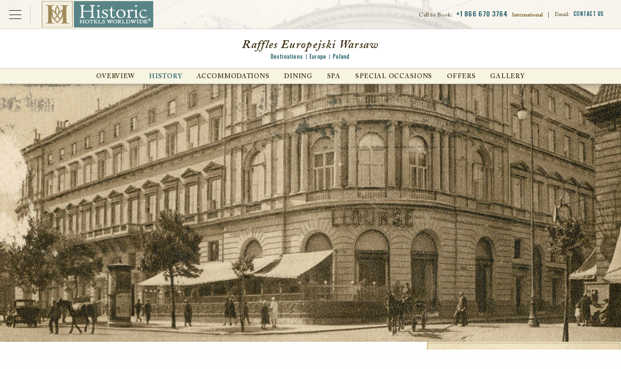

--- FILE ---
content_type: text/html; charset=UTF-8
request_url: https://www.historichotels.org/hotels-resorts/raffles-europejski-warsaw/history.php
body_size: 21228
content:


<!DOCTYPE html PUBLIC "-//W3C//DTD XHTML+RDFa 1.0//EN" "http://www.w3.org/MarkUp/DTD/xhtml-rdfa-1.dtd">
<html class="no-js" xmlns="http://www.w3.org/1999/xhtml" lang="en" xml:lang="en"  xmlns:og="http://ogp.me/ns#" xmlns:fb="https://www.facebook.com/2008/fbml">
<head>
	
<!-- Google Tag Manager Data Layer -->
<script type="text/javascript">
  dataLayer = [{
    'brandCode': 'HW',
    'customerIPreferID': '',
    'errorCodes': '',
    'event': '',
    'experienceType': '',
    'languageCode': 'en-US',
    'hotelName': '',
    'ipPromo': '',
    'gaAction': '',
    'gaCategory': '',
    'gaLabel': '',
	'hotelName': 'Raffles Europejski Warsaw',
    'loggedIn': 'No',
    'memberNumberOfDaysLoggedIn': '',
    'memberStatus': 'none:no',
    'memberTier': '',
    'navigationPathing': '',
    'numberOfResults': '',
    'offers': '',
    'omnitureEvent': '',
    'omnitureProduct': 'hotel;WAWRE;',
    'omnitureServer': '3.144.183.214',
    'pageCategory': 'landing',
    'pageName': 'hhw:hotels-resorts:raffles-europejski-warsaw:history',
    'pageType': '',
    'propertyCity': "Warsaw",
    'propertyCode': 'WAWRE',
    'propertyCountry': 'PL',
    'propertyPathing': 'WAWRE:history',
    'propertyPlacement': '',
    'propertyRating': ':',
    'propertyRegion': 'EUR',
    'propertyState': '',
    'rfpDestination': '',
    'searchCriteria': '',
    'searchCity': '',
    'searchCountry': '',
    'searchRegion': '',
    'searchSort': '',
    'searchState': '',
    'searchTag': '',
    'searchType': '',
    'searchView': '',
    'siteDomain': 'historichotelsworldwide.com',
    'socialShare': '',
    'synxisID': 'WAWRE',
    'trafficSegment': 'Web',
    'websiteSource': 'historic-hotels-worldwide'
  }];
</script>

      <script type="text/javascript">
        (function(c,l,a,r,i,t,y){
          c[a]=c[a]||function(){(c[a].q=c[a].q||[]).push(arguments)};
          t=l.createElement(r);t.async=1;t.src="https://www.clarity.ms/tag/"+i;
          y=l.getElementsByTagName(r)[0];y.parentNode.insertBefore(t,y);
        })(window, document, "clarity", "script", "oz34r0a22s");
      </script>

        <!-- Google Tag Manager -->
        <script>(function(w,d,s,l,i){w[l]=w[l]||[];w[l].push({'gtm.start':
        new Date().getTime(),event:'gtm.js'});var f=d.getElementsByTagName(s)[0],
        j=d.createElement(s),dl=l!='dataLayer'?'&l='+l:'';j.async=true;j.src=
        'https://www.googletagmanager.com/gtm.js?id='+i+dl;f.parentNode.insertBefore(j,f);
        })(window,document,'script','dataLayer','GTM-MB3HW75D');</script>
        <!-- End Google Tag Manager -->
        
        <!-- Google Tag Manager - Individual Website Container -->
        <script>(function (w, d, s, l, i) {
                w[l] = w[l] || [];
                w[l].push({
                    'gtm.start':
                        new Date().getTime(), event: 'gtm.js'
                });
                var f = d.getElementsByTagName(s)[0],
                    j = d.createElement(s), dl = l != 'dataLayer' ? '&l=' + l : '';
                j.async = true;
                j.src =
                    'https://www.googletagmanager.com/gtm.js?id=' + i + dl;
                f.parentNode.insertBefore(j, f);
            })(window, document, 'script', 'dataLayer', 'GTM-5VW5');</script>
        <!-- End Google Tag Manager - Individual Website Container -->

<title>Raffles Europejski Warsaw History | Hotels In Central Warsaw</title>
<meta property="og:title" content="Raffles Europejski Warsaw History | Hotels In Central Warsaw" />
<meta name="description" property="og:description" content="Escape to the luxurious Raffles Europejski Warsaw hotel conveniently located in central Warsaw, Poland. Learn more about our history at our website!" />
<meta name="keywords" content="historic hotels, historic accommodations, historic lodging, historic resorts, historic inns" />
<meta http-equiv="content-type" content="text/html; charset=utf-8" />
<meta name="robots" content="all" />
<meta name="rating" content="general" />
<meta name="distribution" content="global" />
<!-- site verifications -->
<meta name="google-site-verification" content="b7tYBB4Qo8JjTsOW1gA_uTVpPt4gcfjgIvjULt-Ys8s" />
<meta name="google-site-verification" content="4hCmSkFW0lNXmoMEn9sdqL_ghfCCerfAawQBbcVgfMg" />
<meta name="msvalidate.01" content="7EFC7EE664E10B002138D6075C3B49DE" />
<meta http-equiv="x-ua-compatible" content="IE=edge">
<meta name="viewport" content="width=device-width, initial-scale=1.0">

<!-- Meta Pixel Code -->
<script>
    ! function(f, b, e, v, n, t, s) {
        if (f.fbq) return;
        n = f.fbq = function() {
            n.callMethod ?
                n.callMethod.apply(n, arguments) : n.queue.push(arguments)
        };
        if (!f._fbq) f._fbq = n;
        n.push = n;
        n.loaded = !0;
        n.version = '2.0';
        n.queue = [];
        t = b.createElement(e);
        t.async = !0;
        t.src = v;
        s = b.getElementsByTagName(e)[0];
        s.parentNode.insertBefore(t, s)
    }(window, document, 'script',
        'https://connect.facebook.net/en_US/fbevents.js');
    fbq('init', '147697529231280');
    fbq('track', 'PageView');
</script>
<noscript><img height="1" width="1" style="display:none" src="https://www.facebook.com/tr?id=147697529231280&ev=PageView&noscript=1" /></noscript>
<!-- End Meta Pixel Code -->

	<meta property="og:title" content="
    Raffles Europejski Warsaw
" />
	<meta property="og:type" content="hotel" />
	<meta property="og:image" content="https://phgcdn.com/images/uploads/WAWRE/search/Search-Image-Raffles-Europejski-Warsaw.jpg" />
	<meta property="og:site_name" content="Historic Hotels Worldwide" />
	<meta property="fb:admins" content="570512700, 1150783903" />
  <meta name="geo.position" content="52.2416559, 21.0146926" />
	<meta name="geo.placename" content="Warsaw, , Poland" />

	<link type="text/css" rel="stylesheet" href="/templates/css/vendor/fonts/ACaslonPro.css"/>
<link href="https://fonts.googleapis.com/css?family=Oswald:400,500" rel="stylesheet">
<link rel="stylesheet" href="/templates/css/animate.css">
<link rel="stylesheet" href="/templates/css/lib.min.css?05092023">
<link rel="stylesheet" href="/templates/css/main.css?05092023">
<link rel="stylesheet" href="https://use.fontawesome.com/releases/v5.6.3/css/all.css" integrity="sha384-UHRtZLI+pbxtHCWp1t77Bi1L4ZtiqrqD80Kn4Z8NTSRyMA2Fd33n5dQ8lWUE00s/" crossorigin="anonymous">
<link rel="icon" type="image/ico" href="/favicon.ico" />
<link rel="apple-touch-icon" href="/icon.png"/>
<link rel="alternate" type="application/rss+xml" title="Special Offers" href="https://www.historichotels.org//direct/rss.php?type=1&amp;FID=100&amp;refpage=packages.php" />
	<link rel="alternate" type="application/rss+xml" title="Press Releases" href="https://www.historichotels.org//direct/rss.php?type=2&amp;FID=118&amp;refpage=press-releases.php" />
	<link rel="alternate" type="application/rss+xml" title="Events" href="https://www.historichotels.org//direct/rss.php?type=4&amp;FID=101&amp;refpage=events-calendar.php" />
	
  
    
</head>
<!-- destination -->
<body class="property destination history"  itemscope itemtype="http://schema.org/Hotel" additionalType="http://schema.org/LandmarksOrHistoricalBuildings">
<div id="wrapper">
<!-- <div class="testing"></div> -->
<!-- <pre></pre>
<pre></pre>
<pre></pre>
<pre></pre>
<pre></pre> -->
<!-- Google Tag Manager (noscript) -->
<noscript><iframe src="https://www.googletagmanager.com/ns.html?id=GTM-MB3HW75D"
height="0" width="0" style="display:none;visibility:hidden"></iframe></noscript>
<!-- End Google Tag Manager (noscript) -->

<!-- Google Tag Manager (noscript) - Individual Website Container  -->
<noscript><iframe src="https://www.googletagmanager.com/ns.html?id=GTM-5VW5"
height="0" width="0" style="display:none;visibility:hidden"></iframe></noscript>
<!-- End Google Tag Manager (noscript) - Individual Website Container -->

	

	      <header id="header-property" class="header">
        <div id="skiptocontent"><a href="#maincontent" aria-labelledby="skiptocontent">Skip to Main Content</a></div>
        <div class="nav-global-title-bar">
          <button class="nav-global-menu-icon" type="button" data-toggle><span class="show-for-sr">Open Menu</span></button>
          <a href="/?redirect=stop" class="logo"><img src="/templates/images/logos/logo-hhw.svg" alt="Historic Hotels Worldwide"></a>
          <ul class="top-menu-mobile menu show-for-small-only">
            <li class="menu-phone-toggle"><button><span class="show-for-sr">Call Us</span></button></li>
            <li class="menu-email-us"><a href="/contact-us.php"><span class="show-for-sr">Email Us</span></a></li>
           
          </ul>
          <ul class="top-menu menu show-for-large">
            <li class="call-to-book">Call to Book: <a href="tel:+1 866 670 3764" style="cursor: text;">+1 866 670 3764</a> <strong>International</strong><span>|</span></li>
            <li class="contact-us">Email: <a href="/contact-us.php">Contact Us</a></li>
          
          </ul>
          <div class="menu-phone-numbers">
                <div class="grid-x section-header">
                    <h2>Call to Book:</h2>
                    <p><a href="tel:18666703764">+1 866 670 3764</a></p>
                    <h3>International Numbers</h3>
                </div>
                <ul class="grid-x phone-number-list">
                    <li class="small-6 country">Austria</li>
                    <li class="small-6 phone"><a href="tel:08000706176">08000706176</a></li>
                    <li class="small-6 country">Belgium</li>
                    <li class="small-6 phone"><a href="tel:080081830">080081830</a></li>
                    <li class="small-6 country">France</li>
                    <li class="small-6 phone"><a href="tel:805542721">805542721</a></li>
                    <li class="small-6 country">Germany</li>
                    <li class="small-6 phone"><a href="tel:8007241217">8007241217</a></li>
                    <li class="small-6 country">Ireland</li>
                    <li class="small-6 phone"><a href="tel:1800995320">1800995320</a></li>
                    <li class="small-6 country">Italy</li>
                    <li class="small-6 phone"><a href="tel:800979444">800979444</a></li>
                    <li class="small-6 country">Netherlands</li>
                    <li class="small-6 phone"><a href="tel:08000200956">08000200956</a></li>
                    <li class="small-6 country">Norway</li>
                    <li class="small-6 phone"><a href="tel:80054304">80054304</a></li>
                    <li class="small-6 country">Spain</li>
                    <li class="small-6 phone"><a href="tel:900814719">900814719</a></li>
                    <li class="small-6 country">Switzerland</li>
                    <li class="small-6 phone"><a href="tel:0800001798">0800001798</a></li>
                    <li class="small-6 country">UK</li>
                    <li class="small-6 phone"><a href="tel:8009179622">8009179622</a></li>
                </ul>
            </div>        </div>
        <div class="nav-global-scrim"></div>
        <div class="nav-global">
          <ul class="main-menu menu" data-responsive-menu="drilldown small-accordion" data-submenu-toggle="true">
            <li><a class="toggle-find-a-hotel" href="JavaScript:void(0);" data-toggle="modal" data-target="#find-a-hotel">Find a Hotel</a></li>
            <li>
                <a href="/hotel-deals/index.php">Offers</a>
                                    <ul class="submenu menu vertical" data-submenu>
                        <li><a href="/hotel-deals/member-packages.php?search=top-nav&amp;from=Friends-of-HHA">Friends of Historic Hotels Worldwide</a></li>
<li><a href="/hotel-deals/advance-purchase-discounts.php?search=top-nav">Advance Purchase Discounts</a></li>
<li><a href="/hotel-deals/member-packages.php?search=top-nav&amp;from=NTHP-Member-Discounts">National Trust for Historic Preservation Member Discounts</a></li>
<li><a href="/hotel-deals/romance-packages.php?search=top-nav">Romance Packages</a></li>
<li><a href="/hotel-deals/family-vacation-packages.php?search=top-nav">Family Packages</a></li>
<li><a href="/hotel-deals/index.php?search=top-nav">View All</a></li>                    </ul>
                            </li>
            <li>
              <a href="/experiences/index.php">Experiences</a>
                                <ul class="submenu menu vertical" data-submenu>
                      <li><a href="/experiences/family-vacations.php">Family Getaways</a></li>
<li><a href="/experiences/restaurant-dining.php">Food</a></li>
<li><a href="/experiences/outdoor-activities.php">Golf &amp; Outdoor Activities</a></li>
<li><a href="/experiences/romantic-getaways.php">Romantic Getaways</a></li>
<li><a href="/experiences/spa-retreats.php">Spa &amp; Retreats</a></li>
<li><a href="/experiences/index.php">View All</a></li>                  </ul>
                          </li>
            <li><a href="/destinations/index.php">Destinations</a></li>
            <li>
                <a href="/special-occasions/index.php">Special Occasions</a>
                                    <ul class="submenu menu vertical last" data-submenu>
                        <li><a href="/meetings-events/conferences.php?search=top-nav">Meetings &amp; Events</a></li>
<li><a href="/meetings-events/reunions.php?search=top-nav">Reunions</a></li>
<li><a href="/meetings-events/wedding-locations.php?search=top-nav">Weddings</a></li>
<li><a href="/meetings-events/meeting-rfp.php?search=top-nav">Submit an Event Inquiry/RFP</a></li>                    </ul>
                            </li>
            <li class="search"><button class="modal-console-trigger">Search</button></li>
          </ul>
          <div class="closing-global-navigation" tabindex="-1"><span class="show-for-sr">Closing Global Navigation</span></div>
        </div>
        <div class="property-name">
          <h1>
    Raffles Europejski Warsaw
</h1>
          <div class="breadcrumb">
						<a href="/destinations/index.php" class="breadcrumb-home">Destinations</a><a href="/hotels-resorts/results.php?advanced=Europe" class="breadcrumb">Europe</a><a href="/hotels-resorts/results.php?advanced=Poland" class="breadcrumb">Poland</a></div>        </div>
        <div id="main-menu" class="property-navigation top-bar">
          <button class="menu-icon-property hide-for-large" type="button" data-toggle>Hotel Menu</button>
          <div class="menu-wrap">
          <button class="btn-close-menu-property hide-for-large"><span class="show-for-sr">Close Property Menu</span></button>
          <ul id="destination-secondary" class="main-menu menu large-horizontal" data-responsive-menu="drilldown small-accordion large-dropdown" data-submenu-toggle="true"><li id="destination-secondary-overview"><a href="/hotels-resorts/raffles-europejski-warsaw/">Overview</a><ul class="submenu menu vertical" data-submenu=""><li id="destination-overview-discover"><a href="/hotels-resorts/raffles-europejski-warsaw/discover.php">Discover</a></li><li id="destination-overview-explore"><a href="/hotels-resorts/raffles-europejski-warsaw/explore.php">Explore</a></li><li id="destination-overview-experience"><a href="/hotels-resorts/raffles-europejski-warsaw/experience.php">Experience</a></li><li id="destination-overview-taste"><a href="/hotels-resorts/raffles-europejski-warsaw/taste.php">Taste</a></li><li class="last" id="destination-overview-location"><a href="/hotels-resorts/raffles-europejski-warsaw/location.php">Location</a></li></ul></li><li class="current" id="destination-secondary-history"><a href="/hotels-resorts/raffles-europejski-warsaw/history.php">History</a></li><li id="destination-secondary-accommodations"><a href="/hotels-resorts/raffles-europejski-warsaw/accommodations.php">Accommodations</a></li><li id="destination-secondary-dining"><a href="/hotels-resorts/raffles-europejski-warsaw/dining.php">Dining</a></li><li id="destination-secondary-spa"><a href="/hotels-resorts/raffles-europejski-warsaw/spa.php">Spa</a></li><li id="destination-secondary-meetings"><a href="/hotels-resorts/raffles-europejski-warsaw/meetings.php">Special Occasions</a><ul class="submenu menu vertical" data-submenu=""><li class="last" id="destination-meetings-request"><a href="/hotels-resorts/raffles-europejski-warsaw/hotel-rfp.php">Request For Proposal</a></li></ul></li><li id="destination-secondary-hotel-deals"><a href="/hotels-resorts/raffles-europejski-warsaw/hotel-deals.php">Offers</a></li><li class="last" id="destination-secondary-media-gallery"><a href="/hotels-resorts/raffles-europejski-warsaw/media-gallery.php">Gallery</a></li></ul>
          </div>
          
        </div>

    </header>
    <div id="modal-find-a-hotel" role="dialog">
        <div class="hdr-modal-console">
            <a href="/?redirect=stop" class="modal-logo"><img src="/templates/images/logos/logo-hhw.svg" alt="Historic Hotels Worldwide"></a>
            <button class="btn-close"><span class="show-for-sr">Close Booking Console</span></button>
        </div>
        <div class="content-modal-find-a-hotel">
            <div id="top-bar-find-a-hotel" class="top-bar">
    <div class="top-bar-left">
        <a class="button button-main search-text-button" href="/us?redirect=false">
            <p class="text-primary">Search for</p>
            <p class="text-secondary">Historic Hotels of America</p>
        </a>
        <button class="btn-close-menu btn-close hide-for-large"><span class="show-for-sr">Close Main Menu</span></button>
    </div>
    <div class="top-bar-right">
        <ul id="find-a-hotel-tabs" class="tabs grid-x find-a-hotel-nav" data-tabs>
            <li class="tabs-title is-active cell small-4 large-3">
                <a href="#panel-hotels" aria-selected="true">
                    <p class="text-primary">Search by</p>
                    <p class="text-secondary">Hotels</p>
                </a>
            </li>
            <li class="tabs-title cell small-4 large-3">
                <a href="#panel-destination">
                    <p class="text-primary">Search by</p>
                    <p class="text-secondary">Destination</p>
                </a>
            </li>
            <li class="tabs-title cell small-4 large-3">
            <a href="#panel-experience">
                <p class="text-primary">Search by</p>
                <p class="text-secondary">Experience</p>
            </a>
            </li>
        </ul>
    </div>
</div>
<div class="grid-container find-a-hotel-content tabs-content" data-tabs-content="find-a-hotel-tabs">
    <div id="search-panels"></div>
    <div class="tabs-panel tabs-experiences" id="panel-experience">
        <!-- EXPERIENCES -->
        <section class="experiences wow fadeIn">
            <div class="grid-x align-center find-a-hotel-center-line experiences-center-line">
                <div class="cell small-9 large-10">
                    <hr>
                </div>
                <div class="cell small-12 medium-9 center-line-text">
                    <p>Search by Experience</p>
                </div>
                <div class="cell small-12 medium-9">
                    <p class="main-paragraph">
                        Historic Hotels Worldwide is a prestigious collection of historic treasures, including historic hotels, castles, chateaus, palaces, academies, haciendas, villas, monasteries, and other historical lodging properties. These global members with their inspired architecture, cultural traditions, and authentic cuisine provide legendary travel experiences that will endure for generations.
                    </p>
                </div>
            </div>
                        <!-- hot-deals-overview -->


            <div id="search-results-wrapper" class="hot-deals experiences-overview">
                <ul class="grid-x">
                                                <li class="item card">
                                <div class="inset">
                                    <img src="https://phgcdn.com/images/uploads/historichotels/package/VNOKH-cards-kivno1hotelfacade.jpg" alt="Daytime exterior of the Kempinski Hotel Cathedral Square in Vilnius, Lithuania." />                                </div>
                                <div class="card-content">
                                    <h2>
      Arts, Culture & Museums
</h2>
                                    <p>
      Visit iconic art galleries, museums, and theaters by staying at any one of these historic hotels.
</p>
                                    
                                </div>
                                <div class="card-cta"><a href="/experiences/arts-culture-museums.php?search=experience&s=ZXhwZXJpZW5jZQ==">View All</a></div>
                            </li>
                                                        <li class="item card">
                                <div class="inset">
                                    <img src="https://phgcdn.com/images/uploads/historichotels/package/VCESC-cards-74030753-1-cquerelloterracewithboatii.jpg" alt="Daytime hotel exterior with boat at the San Clemente Palace Kempinski in Venice, Italy." />                                </div>
                                <div class="card-content">
                                    <h2>
      Beaches, Fjords & Rivers
</h2>
                                    <p>
      Experience these historic hotels that reside along the shorelines of the finest beaches, fjords, lakes, and rivers.
</p>
                                    
                                </div>
                                <div class="card-cta"><a href="/experiences/beach-hotels.php?search=experience&s=ZXhwZXJpZW5jZQ==">View All</a></div>
                            </li>
                                                        <li class="item card">
                                <div class="inset">
                                    <img src="https://phgcdn.com/images/uploads/historichotels/package/LONRL-cards-hilonrl61383350entrance-roughtirongates.jpg" alt="Daytime exterior and entrance to the Rosewood London in England, United Kingdom." />                                </div>
                                <div class="card-content">
                                    <h2>
      City Center
</h2>
                                    <p>
      Experience these glorious city center historic hotels.
</p>
                                    
                                </div>
                                <div class="card-cta"><a href="/experiences/city-hotels.php?search=experience&s=ZXhwZXJpZW5jZQ==">View All</a></div>
                            </li>
                                                        <li class="item card">
                                <div class="inset">
                                    <img src="https://phgcdn.com/images/uploads/historichotels/package/YOWCL-cards-exteriorday.jpg" alt="Daytime exterior of Fairmont Chateau Laurier in Ottowa, Ontario, Canada." />                                </div>
                                <div class="card-content">
                                    <h2>
      College & University Hotels
</h2>
                                    <p>
      Discover these historic hotels that are stewarded by leading educational institutions.
</p>
                                    
                                </div>
                                <div class="card-cta"><a href="/experiences/college-hotels.php?search=experience&s=ZXhwZXJpZW5jZQ==">View All</a></div>
                            </li>
                                                        <li class="item card">
                                <div class="inset">
                                    <img src="https://phgcdn.com/images/uploads/historichotels/package/SAYLB-cards-exterior01.jpg" alt="
      Destination Resorts
" />                                </div>
                                <div class="card-content">
                                    <h2>
      Destination Resorts
</h2>
                                    <p>
      Explore the immense variety of activities these historic destination resorts.
</p>
                                    
                                </div>
                                <div class="card-cta"><a href="/experiences/resorts.php?search=experience&s=ZXhwZXJpZW5jZQ==">View All</a></div>
                            </li>
                                                        <li class="item card">
                                <div class="inset">
                                    <img src="https://phgcdn.com/images/uploads/historichotels/package/YJAJP-cards-exteriorviewfromlacbeauvert.jpg" alt="Dusk exterior of the Fairmont Jasper Park Lodge in Alberta, Canada." />                                </div>
                                <div class="card-content">
                                    <h2>
      Family Fun
</h2>
                                    <p>
      These historic hotels are perfect for the whole family.
</p>
                                    
                                </div>
                                <div class="card-cta"><a href="/experiences/family-vacations.php?search=experience&s=ZXhwZXJpZW5jZQ==">View All</a></div>
                            </li>
                                                        <li class="item card">
                                <div class="inset">
                                    <img src="https://phgcdn.com/images/uploads/historichotels/package/YBACL-cards-historic7.jpg" alt="Historic exterior of the Fairmont Chateau Lake Louise in Alberta, Canada." />                                </div>
                                <div class="card-content">
                                    <h2>
      Historic & Heritage Sites
</h2>
                                    <p>
      Experience distinguished heritage sites and historic destinations.
</p>
                                    
                                </div>
                                <div class="card-cta"><a href="/experiences/historic-vacations.php?search=experience&s=ZXhwZXJpZW5jZQ==">View All</a></div>
                            </li>
                                                        <li class="item card">
                                <div class="inset">
                                    <img src="https://phgcdn.com/images/uploads/historichotels/package/PARHR-cards-1.viewtuileries4-otelreginaparis.jpg" alt="Daytime view of the Eiffel Tower from the Hotel Regina Louvre in Paris, France." />                                </div>
                                <div class="card-content">
                                    <h2>
      Honeymoon & Romance
</h2>
                                    <p>
      Experience an enchanting and romantic ambiance at any of these historic hotels.
</p>
                                    
                                </div>
                                <div class="card-cta"><a href="/experiences/romantic-getaways.php?search=experience&s=ZXhwZXJpZW5jZQ==">View All</a></div>
                            </li>
                                                        <li class="item card">
                                <div class="inset">
                                    <img src="https://phgcdn.com/images/uploads/historichotels/package/YBAFB-cards-fairmontbanffsprings-otelexterior-pring.jpg" alt="Daytime exterior of grounds and hotel of Fairmont Banff Springs in Alberta, Canada." />                                </div>
                                <div class="card-content">
                                    <h2>
      National Parks
</h2>
                                    <p>
      Discover the majesty of the finest nature preserves through these historic hotels.
</p>
                                    
                                </div>
                                <div class="card-cta"><a href="/experiences/national-park-hotels.php?search=experience&s=ZXhwZXJpZW5jZQ==">View All</a></div>
                            </li>
                                                        <li class="item card">
                                <div class="inset">
                                    <img src="https://phgcdn.com/images/uploads/historichotels/package/YQBLM-cards-hoteloutdoorsummer.jpg" alt="Sunset exterior of Fairmont Le Manior Richelieu in Quebec, Canada." />                                </div>
                                <div class="card-content">
                                    <h2>
      Outdoor Activities
</h2>
                                    <p>
      Experience an abundance of thrilling outdoor activities at any of these historic hotels.
</p>
                                    
                                </div>
                                <div class="card-cta"><a href="/experiences/outdoor-activities.php?search=experience&s=ZXhwZXJpZW5jZQ==">View All</a></div>
                            </li>
                                                        <li class="item card">
                                <div class="inset">
                                    <img src="https://phgcdn.com/images/uploads/historichotels/package/YSJAR-cards-exterior4.jpg" alt="Daytime exterior of the Algonquin Resort in Saint Andrews, Canada." />                                </div>
                                <div class="card-content">
                                    <h2>
      Reunions
</h2>
                                    <p>
      These historic hotels are world renowned for their capacity to host memorable affairs.
</p>
                                    
                                </div>
                                <div class="card-cta"><a href="/experiences/family-reunion-locations.php?search=experience&s=ZXhwZXJpZW5jZQ==">View All</a></div>
                            </li>
                                                        <li class="item card">
                                <div class="inset">
                                    <img src="https://phgcdn.com/images/uploads/historichotels/package/ZRHWS-cards-hotelwaldhaussils.jpg" alt="Daytime exterior of Hotel Waldhaus Sils in Sils Maria, Switzerland." />                                </div>
                                <div class="card-content">
                                    <h2>
      Ski & Mountains
</h2>
                                    <p>
      Experience the scenery and fresh mountain air at any one of these historic hotels.
</p>
                                    
                                </div>
                                <div class="card-cta"><a href="/experiences/hiking-trails.php?search=experience&s=ZXhwZXJpZW5jZQ==">View All</a></div>
                            </li>
                                                        <li class="item card">
                                <div class="inset">
                                    <img src="https://phgcdn.com/images/uploads/historichotels/package/SAYLB-cards-buddhaspagardenwaterfall.jpg" alt="
      Spa & Retreats
" />                                </div>
                                <div class="card-content">
                                    <h2>
      Spa & Retreats
</h2>
                                    <p>
      Receive rejuvenating treatments at one of these serene destinations.
</p>
                                    
                                </div>
                                <div class="card-cta"><a href="/experiences/spa-retreats.php?search=experience&s=ZXhwZXJpZW5jZQ==">View All</a></div>
                            </li>
                                                        <li class="item card">
                                <div class="inset">
                                    <img src="https://phgcdn.com/images/uploads/historichotels/package/BUEAP-cards-restaurante01.jpg" alt="Interior restaurant at Alvear Palace Hotel in Buenos Aires, Argentina." />                                </div>
                                <div class="card-content">
                                    <h2>
      Special Occasions & Celebrations
</h2>
                                    <p>
      These historic hotels are the perfect setting for the celebration of a lifetime.
</p>
                                    
                                </div>
                                <div class="card-cta"><a href="/experiences/group-vacations.php?search=experience&s=ZXhwZXJpZW5jZQ==">View All</a></div>
                            </li>
                                                        <li class="item card">
                                <div class="inset">
                                    <img src="https://phgcdn.com/images/uploads/historichotels/package/LUGTP-cards-13-iewfromthefront.jpg" alt="Formal lush gardens at Grand Hotel Tremezzo in Lake Como, Italy." />                                </div>
                                <div class="card-content">
                                    <h2>
      Magnificent Gardens
</h2>
                                    <p>
      Explore a wondrous display of plant- and flower-filled finery at these legendary places.
</p>
                                    
                                </div>
                                <div class="card-cta"><a href="/experiences/magnificent-gardens.php?search=experience&s=ZXhwZXJpZW5jZQ==">View All</a></div>
                            </li>
                                                        <li class="item card">
                                <div class="inset">
                                    <img src="https://phgcdn.com/images/uploads/historichotels/package/HHW-hp-offer-Restaurant-Quarre-Terrace.jpg" alt="Daytime exterior patio seating at Hotel Adlon Kempinski in Berlin, Germany." />                                </div>
                                <div class="card-content">
                                    <h2>
      Culinary, Food & Wine
</h2>
                                    <p>
      Experience an international culinary journey at a historic hotel.
</p>
                                    
                                </div>
                                <div class="card-cta"><a href="/experiences/restaurant-dining.php?search=experience&s=ZXhwZXJpZW5jZQ==">View All</a></div>
                            </li>
                                                        <li class="item card">
                                <div class="inset">
                                    <img src="https://phgcdn.com/images/uploads/historichotels/package/HHW-hp-offer-The-Dukes-14th.jpg" alt="
      Historic Golf Courses
" />                                </div>
                                <div class="card-content">
                                    <h2>
      Historic Golf Courses
</h2>
                                    <p>
      These historic hotels are a great place to immerse in this international pastime.
</p>
                                    
                                </div>
                                <div class="card-cta"><a href="/experiences/golf-resorts.php?search=experience&s=ZXhwZXJpZW5jZQ==">View All</a></div>
                            </li>
                                                        <li class="item card">
                                <div class="inset">
                                    <img src="https://phgcdn.com/images/uploads/historichotels/package/HHW-hp-offer-Pet-Friendly.jpg" alt="Pet-friendly guestroom with dog on dog bed at Fairmont Hotel Vancouver in Canada." />                                </div>
                                <div class="card-content">
                                    <h2>
      Pet-Friendly
</h2>
                                    <p>
      Discover special accommodations for pets and these companions can relax in style.
</p>
                                    
                                </div>
                                <div class="card-cta"><a href="/experiences/pet-friendly.php?search=experience&s=ZXhwZXJpZW5jZQ==">View All</a></div>
                            </li>
                                              
                </ul>
            </div>


            <div class="feature-view-all text-center wow fadeIn">
                <div class="back-to-top grid-x align-center">
                    <div class="cell small-4">
                        <button class="back-to-top-button back-to-top-experiences" tabindex="0" aria-label="Back to top">Back to top</button>
                    </div>
                </div>
            </div>
        </section>
    </div>
</div>
        </div>
    </div>

    <div class="masthead property-masthead" role="region" aria-label="Explore Map">
                
      <div class="banner--flex">
               
            <div class="banner-flex--item">
                <img itemprop="primaryImageOfPage" src="https://phgcdn.com/images/uploads/WAWRE/historyimages/1600x813-Raffles-Europejski-Warsaw-History.jpg" alt="" />
            </div>
                               
                </div> 
    </div>
    
    <div id="maincontent" role="main" class="interior-content grid-x">
        <div class="content-wrap large-8 cell">
            <div class="grid-x hide-for-large console-offer-wrap">
              <button class="check-availability-mobile small-6 cell">
                <span class="check-availability-icon"><img src="/templates/images/icons/icon-calendar-white.svg" alt="Check Availability"></span>
                <span class="check-availability-text">Check <br />Availability</span>
              </button>
              <a href="hotel-deals.php" class="special-offers-mobile small-6 cell">
               <span class="special-offers-text">View our <br />special offers</span>
              </a>
            </div>
            <div class="inner">
                <div class="content-main">
                    <div class="grid-x page-header">
                      <div class="content-title large-11 cell">
                                                    <h1>history</h1>
                       				              </div>
                      <div class="content-share-widget-wrap toggle-parent large-1 cell">
  <button class="share-trigger toggle-button" aria-expanded="false">Share</button>
  <div class="share-widget-menu toggle-content grid-x" role="menu">
    <a role="menuitem" href="https://www.facebook.com/sharer.php?u=http://www.historichotels.org/hotels-resorts/raffles-europejski-warsaw/history.php&quote=Historic Hotels Worldwide - All Rights Reserved." class="share-fb sm-link" role="menuitem" aria-label="Share on Facebook" target="_blank" tabindex="-1">Facebook</a>
    <a role="menuitem" href="https://twitter.com/share?text=Check Out this page on https://www.historichotels.org:&amp;url=http://www.historichotels.org/hotels-resorts/raffles-europejski-warsaw/history.php&via=Historic Hotels Worldwide - All Rights Reserved.&hashtags=HHW" class="share-tw sm-link" role="menuitem" aria-label="Share on Twitter" target="_blank" tabindex="-1">Twitter</a>
    <!--code not updated properly--->
    <a role="menuitem" href="mailto:?subject=Check Out this page on https://www.historichotels.org:&amp;body=Escape to the luxurious Raffles Europejski Warsaw hotel conveniently located in central Warsaw, Poland. Learn more about our history at our website! http://www.historichotels.org/hotels-resorts/raffles-europejski-warsaw/history.php %0D%0A%0D%0AHistoric Hotels Worldwide - All Rights Reserved." class="share-email sm-link"  role="menuitem" aria-label="Email this Link" target="_blank" tabindex="-1">Email</a>
  </div>
</div>

                    </div>
                    <!-- Overview -->
                                            <div id="quaternary-nav-wrapper">
	<div id="nav-destination-quaternary">
			</div>
</div>
                        
        <div class="inner HistoryContainer">
            <div class="grid-x history-header">
                <div class="large-12 cell">
                    <h1>Discover Raffles Europejski Warsaw, which was originally designed by the renowned Italian-Polish architect, Enrico Marconi.</h1>
                </div>
                                <div class="large-12 cell timeline">
                    <div class="timelineContent">
                        <img src="/templates/images/icons/icon-timeline.svg" alt="timeline icon" />
                        <p>Raffles Europejski Warsaw, a member of Historic Hotels Worldwide since 2018, dates back to 1857.</p>
                                                <a href="JavaScript:void(0);" class="toggle-view-timeline" data-toggle="modal" data-target="#view-timeline">VIEW TIMELINE</a>
                                            </div>
                </div>
                            </div>
                        <div class="videoContainer">
                <!--hai super-->
                <div class="VideoContent">
                    <div id="historyvideo">

                    <section role="complementary" class="making-memories wow fadeIn">
                        <div id="video-section" class="video-section">
                            <div class="grid-x">
                                                                <!--Youtube/Vimeo Tag-->
                                <div class="video-container large-6 cell wow fadeInRight youtube_Vimeo">
                                                                    <img class="video-poster" src="/images/uploads/WAWRE/historyimages/Image_of_Exterior_Drawing_Raffles_Europejski_Warsaw_1857_Member_of_Historic_Hotels_Worldwide_in_Warsaw_Poland.jpg" alt="">
                                                                    <div class="scrim"></div>
                                    <button id="btn-play" class="btn-play"><span class="show-for-sr">Launch Video</span></button>
                                </div>

                                <div id="video-modal" class="video-modal" role="dialog">
                                    <button id="video-close"><span class="show-for-sr">Close Video</span></button>                                        
                                    <iframe title="
    Raffles Europejski Warsaw – Two Legends. One Hotel
" id="iframe_video" class="videoIframe js-videoIframe" src="https://www.youtube.com/embed/w1eIGumE_qc?enablejsapi=1&version=3&playerapiid=ytplayer" frameborder="0" allowfullscreen></iframe>
                                </div>
                                  
                            </div>
                        </div>
                    </section>
                </div>
                </div>
                <div class="video-text">
                    <h2>
    <p>Raffles Europejski Warsaw – Two Legends. One Hotel</p>
</h2>
                    
    <p>View the many brilliant historical images that exist of the legendary Raffles Europejski Warsaw.</p>
                    <a id="btn-play-3" href="javascript:void(0)">WATCH NOW</a>
                </div>
            </div>
                        <div class="HistoryContent clear">
                
    <p>Raffles Europejski Warsaw dates to 1857, when it was opened to the public as a luxurious hotel and social center of Warsaw. Italian-Polish architect Enrico Marconi designed the original Hotel Europejski to be the most extravagant building of its kind in the Russian Empire. As it developed a reputation, the hotel’s glamorous parties were immortalized in the 19th-century Polish classic, <i>The Doll</i>, by Bolesław Prus. Artists Józef Chełmoƒski and Stanisław Witkiewicz had studios in the hotel, too, and the patisserie was a well-known gathering spot for many writers and intellectuals. In 1907, the hotel underwent a renovation to celebrate its 50th anniversary, after which it experienced a period of great success. It was even recognized as the only hotel in Poland with a luxury status from the 1920s to the 1930s.</p>
<p> </p>
<p>After the World War II, the hotel was converted to a military school known as the “Military Political Academy” (Akademia Wojskowa Polityczna). Its entire redesign was spearheaded by architect Bohdan Pniewski. The remaining balustrade was added to the top floor of the hotel and the historic sections of the exterior thoroughly reconfigured. But when the military academy closed in 1954, the building was used as office space for the Polish Ministry of Transport. Two years later, it was recruited to house Jewish immigrants from the Soviet Union. The building was then transferred to Orbis, the state tourist company, which converted it back into a hotel. Orbis quickly rehired Bohdan Pniewski to spearhead the effort, with assistance provided by Bohdan Kijowicz. Upon its completion in 1962, the newly christened “Orbis Hotel Europejeski” had 273 guestrooms, 13 of which were luxurious suites.</p>
<p> </p>
<p>In 1993, the heirs of the original owners filed to reclaim the hotel from the state-run Orbis chain. The case lasted for 12 years, though the plaintiffs eventually won the lawsuit. The Hotel Europejski quickly reemerged as one of Warsaw’s most sought-after vacation retreats. Raffles Hotels and Resorts then acquired the site in 2013 and initiated its own spirited series of renovations that completely revitalized it. Elements of the project were supervised by WWAA Architecture, with much of the interior design completed by Boris Kudlicka. The team saved many of the original architectural finishes, including its historic cornicing and ceiling roses. After five years of construction, Raffles finally reopened the building as the “Raffles Europejski Warsaw” to great acclaim. Now a member of Historic Hotels Worldwide, the business continues to be one of Warsaw’s most celebrated holiday destinations.  </p>
					<!-- slider component -->
                <div id="history-react-slick"></div>
                                    
    

            </div>
                        <div class="historyAccordion">
                <ul class="accordion">
                                            <!--About The Location-->
                        <li class="accordion-item">
                            <a href="javascript:void(0)" data-target="#collapseDiv1" class="accordion-title">
                                About the Location                                <span class="plusminus"><span class="plus">+</span></span>
                            </a>
                            <div id="collapseDiv1" class="accordion-content">
                                
    <p>The capital city of Poland, Warsaw can trace its lineage back centuries. While the exact founding date for the municipality is unknown, most scholars believe that the first iteration of Warsaw emerged around a small fishing village on the Vistula River in the early 14th century. Duke Bolesław II of Masovia had specifically erected a fortified settlement atop the ruins of an earlier one that had been continuously raided throughout the height of the Middle Ages. The prince and his successors gradually developed the new community, overseeing the construction of such renowned structures like St. John’s Cathedral. A prosperous market economy quickly developed in the heart of early Warsaw, with all kinds of craftsmen and merchants setting up shop in the vicinity of the river. The reigning Dukes of Masovia subsequently called Warsaw their home for generations, making the city their official seat of power in 1413. To reflect Warsaw’s newfound political importance, the dukes reinforced the local defenses, even going as far as to construct a series of imposing series of thick walls around the settlement. But Warsaw’s economic prosperity continued to attract hundreds of people from across Europe, causing new neighborhoods to appear beyond the city’s ringed fortifications. The districts evolved as self-governing communities, coalescing into an autonomous borough called the “New Town.” Likewise, the center of the original settlement became known as the “Old Town.” The two experienced something of a rivalry for some time thereafter, although they gradually merged into one single community over time.  </p>
<p></p>
<p> </p>
<p></p>
<p>In 1529, the last Duke of Masovia died without an heir, prompting the greater Kingdom of Poland to seize control over Warsaw. Under direct Polish rule, the city nonetheless experienced an unprecedented period of expansion, with countless structures debuting all over the cityscape. The Polish kings hired renowned Italian architects to design many fantastic municipal buildings in the Old Town, giving the area its famous Italianate character. The same architects also renovated the erstwhile manor house of the former Masovian dukes, redesigning it to become the now-famous Zamek Królewski (Royal Castle). Even the surrounding fortifications received a much needed facelift, with various engineers constructing the historic Barbican citadel. The Polish monarchs subsequently lived in Warsaw for years, using the Royal Palace as their official residency. Warsaw’s political significance increased exponentially after the Kingdom of Poland entered into a personal union with the Grand Duchy of Lithuania in 1569, forming the influential Polish-Lithuanian Commonwealth. The King of Poland subsequently ruled as the Grand Duke of Lithuania, making the federation one of the most powerful on the continent. Warsaw itself soon became the capital of the new state, due to its proximity between the Commonwealth’s two major cities, Kraków and Vilnius. Many aristocrats from across the Polish-Lithuanian Commonwealth relocated to Warsaw, as such, expanding the city’s borders further south of the historic Old Town.</p>
<p></p>
<p> </p>
<p></p>
<p>The fortunes of Warsaw ebbed and flowed as the prestige of the Polish-Lithuanian Commonwealth declined throughout the Early Modern era. Armies from Scandinavia and the Holy Roman Empire periodically ransacked the locale, forcing the residents to pay hefty tributes to the invaders. Perhaps the darkest moment for Warsaw at the time was the Great Northern War of the early 18th century, which saw Swedish soldiers completely occupy the city. Nevertheless, Warsaw remained an important trading center when it was not at war, with many beautiful buildings and parks opening all over the place. Unlike the earlier widespread construction work, most of the new structures reflected German-inspired design aesthetics. Among the most iconic landmarks to debut included the Zaluski Library, and Saxon Garden, and Royal Baths Park. Warsaw also continued to be the official capital of the Polish-Lithuanian Commonwealth until its collapse in the 1790s. The metropolis, thus, briefly became a part of Prussia, before Napoleon Bonaparte liberated it amid the Napoleonic Wars. The newly christened French emperor elevated Warsaw to serve as the capital for a client state—the Duchy of Warsaw—for the next several years. But the duchy, too, dissolved once Napoleon was defeated a final time at Waterloo, with the city falling under the authority of the Russian Empire.</p>
<p></p>
<p> </p>
<p></p>
<p>For a time, Warsaw—and the rest of the former Kingdom of Poland—maintained some autonomy until a failed uprising challenged Russian rule in the 1830s. Warsaw still manage to thrive, though, as many prosperous factories began to dot its skyline. The arrival of the Industrial Revolution heralded another golden age for Warsaw. Its population subsequently exploded, making it the third largest city in the entire Russian Empire by the 1890s. But Russia’s sovereignty over Poland ended after World War I, with Warsaw reemerging as the capital for a newly independent Polish state in the early 1920s. Despite some attempts by the Russians to regain the region, Warsaw remained the capital for the next two decades. It quickly became a battleground in World War II, however, when German tanks entered the city in September of 1939. It greatly suffered under Nazi occupation for the next six years, with German occupational forces ruling over the conquered country from the city itself. Many residents were also victims of the Holocaust, with countless Jews forced to live in the decrepit Warsaw Ghetto. But local residents evenutally arose to resist the Nazis, epitomized by the Warsaw Ghetto Uprising in 1943, and the even larger Warsaw Uprising a year later. Upon the defeat of the second revolt, the Germans completely destroyed the city in an act of revenge. When the war came to an end as such, the natives were left to rebuild the entire city.</p>
<p></p>
<p> </p>
<p></p>
<p>Poland soon became a member of the communist Eastern Bloc at the outset of the Cold War, with Warsaw serving as the capital for the Polish People’s Republic. A wave of new construction subsequently spread throughout the city, as hundreds of large, prefabricated housing projects manifested from the wreckage. Despite their dour appearance, the apartment buildings helped alleviate the surge in population that handicapped Warsaw in the aftermath of World War II. Warsaw’s former economic health returned, as well, becoming one of the most prosperous metropolitan centers within the Eastern Bloc in the process. But the reign of the Communists proved to be as severe as the Nazis, as the local populace suffered from political imprisonments and a sharp curtail on personal freedoms. The animosity toward the abuses eventually culminated with the Communist government’s overthrow in the 1980s, with the first free elections taking place in the city a decade later. Warsaw today remains one of Europe’s most admired metropolises, as well as one of the most culturally vibrant. The government in Warsaw oversees the continent’s sixth largest economy, in addition to a renowned educational and healthcare system. It is also home to numerous iconic cultural attractions, including the Pałac Pod Blachą (Copper-Roof Palace), the Pałac Kultury i Nauki (Palace of Culture and Science), and of course, the Royal Castle. In fact, all of Warsaw’s historic Old Town has even been declared a UNESCO World Heritage Site by the United Nations!</p>
                                <br/>
                                                            </div>
                        </li>
                                        <!--About The Architecture-->
                                            <li class="accordion-item">
                            <a href="javascript:void(0)" data-target="#collapseDiv1" class="accordion-title">
                                About the Architecture                                <span class="plusminus"><span class="plus">+</span></span>
                            </a>
                            <div id="collapseDiv1" class="accordion-content">
                                
    <p>Designed by Italian-Polish architect Enrico Marconi in the 1850s, the Raffles Europejski Warsaw was converted into a military school and government offices before it was restored back to its former glory. Nevertheless, its original architectural details remain the same, which have since elevated the building to the status of a revered national icon in Poland. Much of the Hotel Europejski Warsaw’s historic architecture is Classic Revival in nature. Also known as “Neoclassical,” Classic Revival design aesthetics are among the most common architectural forms seen throughout Europe. Also known as “Neoclassical,” Classic Revival architecture itself is among the most common architectural forms seen throughout Europe. This wonderful architectural style first became popular in Europe in Paris, specifically among architectural students who studied at the French Academy in Rome in the late 18th century. Upon their return from the Italian Peninsula, the French architects began emulating aspects of earlier Baroque design aesthetics into their designs, before finally settling on Greco-Roman examples. Over time, the embrace of Greco-Roman architectural themes spread across the continent, reaching destinations like Germany, Spain, Great Britain, and even the Russian Empire.</p>
<p></p>
<p> </p>
<p></p>
<p>As with the equally popular Revivalist styles of the same period, Classical Revival architect found an audience for its more formal nature. It specifically relied on stylistic design elements that incorporated such structural components, like the symmetrical placement of doors and windows, as well as a front porch crowned with a classical pediment. Architects would also install a rounded front portico that possessed a balustraded flat roof. Pilasters and other sculptured ornamentations proliferated throughout the façade of the building, as well. Perhaps the most striking feature of buildings designed with Classical Revival-style architecture were massive columns that displayed some combination of Corinthian, Doric, or Ionic capitals. With its Greco-Roman temple-like form, Classical Revival-style architecture was considered most appropriate for municipal buildings like courthouses, libraries, and schools. But the form found its way into more commercial uses over time, such as banks, department stores, and of course, hotels. Examples of the form can be found throughout many major cities, including London, Paris, and New York City. Architects still rely on Classic Revival architecture when designing new buildings or renovating historic ones, making it among the most ubiquitous architectural styles in the world. </p>
                                <br/>
                                                        </div>
                        </li>
                                        <!--Famous Historic Events-->
                                        <!--Famous Guests-->
                                        <!--Film, TV & Other Media Connections-->
                                        <!--Ghost Stories-->
                                        <!--Literary Connections-->
                                    </ul>
            </div>
                        <div class="HistorianContent clearfix">
                                            </div>


        </div>
                <!-- Model -->
        <div id="modal-view-timeline" role="dialog" class="" style="display: none;">
            <button class="btn-close">
                <span class="close-in">Close</span>
            </button>
            <div class="content-modal-view-timeline">
                <div class="lt-timeline">
                    <div id="history-react-slick-2"></div>
                </div>
                <div class="rt-timeline">
                    <div class="innerline">
                        <h1>Timeline</h1>                        
                        <div class="accommodations-text">
                            <p><b>1857:</b> Italian-Polish architect Enrico Marconi designed the original Hotel Europejski to be the most extravagant building of its kind in the Russian Empire. As it developed a reputation, the hotel’s glamorous parties were immortalized in the 19th-century Polish classic, <i>The Doll</i>, by Bolesław Prus. Artists Józef Chełmoƒski and Stanisław Witkiewicz had studios in the hotel, too, and the patisserie was a well-known gathering spot for many writers and intellectuals.</p>
<p></p>
<p> </p>
<p></p>
<p><b>1907:</b> To celebrate the Hotel Europejski’s 50th anniversary, the hotel’s owners subsequently expanded upon the building exponentially. The new renovations enabled the hotel staff to effectively cater to the hotel’s ever-rising popularity, which reached its climax some two decades later. In fact, it was the only hotel to be recognized with a luxury status at the time.</p>
<p></p>
<p> </p>
<p></p>
<p><b>1945:</b> After the World War II, the hotel was converted to a military school known as the “Military Political Academy” (Akademia Wojskowa Polityczna). Its entire redesign was spearheaded by architect Bohdan Pniewski. The remaining balustrade was added to the top floor of the hotel and the historic sections of the exterior thoroughly reconfigured.</p>
<p></p>
<p> </p>
<p></p>
<p><b>1954:</b> The building was used as offices for the Polish Ministry of Transport, when the military academy closed for good. Then two years later, it was recruited to house Jewish immigrants from the neighboring Soviet Union.</p>
<p></p>
<p> </p>
<p></p>
<p><b>1962:</b> City officials transferred the building over to Orbis, the state tourist company, which converted it back into a hotel. Bohdan Pniewski returned as lead architect and was assisted by Bohdan Kijowicz. Upon its completion, the hotel had 260 rooms, 13 suites, and was called the “Orbis Hotel Europejski.” It subsequently reopened for business on July 2.</p>
<p></p>
<p> </p>
<p></p>
<p><b>1993:</b> The heirs of the original owners filed to reclaim the hotel following the collapse of the Iron Curtain just a few years prior. The case lasted for 12 years, though the plaintiffs eventually won the lawsuit. The Hotel Europejski quickly reemerged as one of Warsaw’s most sought-after vacation retreats.</p>
<p></p>
<p> </p>
<p></p>
<p><b>2013:</b> Raffles Hotels and Resorts then eventually acquired the site and initiated its own spirited series of renovations that completely revitalized it. Elements of the project were supervised by WWAA Architecture, with much of the interior design completed by Boris Kudlicka. The team saved many of the original architectural finishes, including its historic cornicing and ceiling roses.</p>
<p></p>
<p> </p>
<p></p>
<p><b>2018:</b> Raffles finally reopened the brilliant hotel as the “Raffles Europejski Warsaw” to great acclaim. As part of its relaunch, Raffles also had the building inducted into Historic Hotels Worldwide alongside three other brilliant destinations. The sibling program of Historic Hotels of America, Historic Hotels Worldwide is a prestigious collection of well more than 300 of the finest historic treasures, including many former castles, chateaus, palaces, academies, haciendas, villas, monasteries, and other historic lodging spanning ten centuries. </p>                        </div>
                        
                    </div>
                </div>
            </div>
        </div>

        <!-- Model -->
        

    

                    
                    			
		
			

		
	
		
	
	
	                    <!-- Location -->
                                    </div>

            </div>
        </div>
        <div class="sidebar large-4 cell property-logo">
            <div class="property-booking-console">
              <button class="btn-close-modal-sidebar"><span class="show-for-sr">Close Booking Console</span></button>
                                  <div class="large-4 medium-4 cell console-wrap">
                        <div class="booking-console">
                            <form style="display: none" name="reservations:console" id="reservations-console-modal" class="reservations-console console" action="/direct/console-process.php" class="track validate inline console" data-parsley-validate="">

                                <input type="hidden" name="brandCode" id="brandCode-modal" value="HW" />
                                <input type="hidden" name="phg_id" id="phg_id-modal" value="WAWRE" />
                                <input type="hidden" name="advance_type" id="advance_type-modal" value="" />
                                <fieldset>
                                    <legend class="show-for-sr">Book a Room</legend>
                                    <div class="field hotel-search">
                                        <label for="hotel-search-modal"><span class="show-for-sr">Hotel, Location, Landmark</span></label>
                                        <input id="hotel-search-modal" type="text" class="hotel-search" name="advanced" placeholder="Hotel, Location, Landmark" data-parsley-required="">
                                    </div>
                                    <div class="date-in-out field date">
                                        <label for="date-in-out-modal"><span class="show-for-sr">Check in - Check out</span></label>
                                        <input id="date-in-out-modal" type="text" class="date-in-out-input" name="check_in_out" placeholder="Check in - Check out" readonly="true">
                                    </div>
                                    <div class="datepick-wrapper"></div>
                                    <div class="grid-x">
                                        <div class="small-6 cell field adults">
                                            <label class="select" for="adults-modal"><span class="show-for-sr">Adults</span>
                                                <select id="adults-modal" name="adults" class="adults-modal">
                                                    <option value="0">Adults</option>
                                                    <option value="1">1 Adult</option>
                                                    <option value="2">2 Adults</option>
                                                    <option value="3">3 Adults</option>
                                                    <option value="4">4 Adults</option>
                                                </select>
                                            </label>
                                        </div>
                                        <div class="small-6 cell field children">
                                            <label class="select" for="children-modal"><span class="show-for-sr">Children</span>
                                                <select id="children-modal" name="children">
                                                    <option value="0">Children</option>
                                                    <option value="1">1 Child</option>
                                                    <option value="2">2 Children</option>
                                                    <option value="3">3 Children</option>
                                                    <option value="4">4 Children</option>
                                                </select>
                                            </label>
                                        </div>
                                    </div>
                                    <div class="field submit">
                                        <label for="submit-consol-modal"><span class="show-for-sr">Search</span></label>
                                        <input id="submit-console-modal" type="submit" value="Search" class="submit">
                                    </div>
                                    <div class="promo-modify">
                                        <div class="field flyout-wrap">
                                            <a class="promo-trigger" href="javascript:void(0);">Promo Code</a>
                                            <div class="promo-flyout grid-x">
                                                <div class="field small-6 cell promo-code">
                                                    <label for="promo-code-modal"><span class="show-for-sr">Offer Code</span></label>
                                                    <input type="text" name="rateCode" id="promo-code-modal" maxlength="10" placeholder="Promo Code" tabindex="-1">
                                                </div>
                                                <div class="field small-6 cell iata">
                                                    <label  for="iata-modal"><span class="show-for-sr">Travel Agent ID</span></label>
                                                    <input type="text" name="iataNumber" id="iata-modal" maxlength="10" placeholder="Travel Agent ID" tabindex="-1">
                                                </div>
                                            </div>
                                        </div>
                                        <div class="field modify-wrap">
                                            <a href="/modify-cancel.php">Modify/Cancel Reservations</a>
                                        </div>

                                    </div>

                                </fieldset>
                                <p class="best-rate">
                                    <span>Best Rate Guarantee:</span> We are committed to providing guests with the lowest published rates online.  <a href="/best-rate-guarantee.php">Read More</a>
                                </p>
                            </form>
                            <form name="reservations:console" id="property-reservations-console" class="reservations-console console track validate inline console" action="/direct/checkAvailability.php" data-parsley-validate="">
                                 <input type="hidden" name="brandCode" id="brandCode" value="HW" />
                                 <input type="hidden" name="propertyCode" id="phg_id" value="WAWRE" />
                                 <input type="hidden" name="advance_type" id="advance_type" value="" />
                                 <input type="hidden" name="arrivalDate" id="arrivalDate" value="" />
                                 <input type="hidden" name="departureDate" id="departureDate" value="" />
                                <fieldset >
                                    <legend class="show-for-sr">Book a Room</legend>
                                                                          <div class="logo-console">
                                        <a itemprop="url" href="/hotels-resorts/raffles-europejski-warsaw/">
                                          <img itemprop="logo" src="/images/uploads/WAWRE/logo/Hotels__ResortsLarge_Use60_-_Edited.png" alt="
    Raffles Europejski Warsaw
 in Warsaw" />
                                        </a>
                                      </div>
                                                                      <div class="field-wrapper">
                                    <div class="field hotel-search">
                                        <label for="hotel-search"><span class="show-for-sr">Hotel, Location, Landmark</span></label>
                                        <input id="hotel-search" type="text" class="hotel-search" name="advanced" data-phgid= "WAWRE" placeholder="Hotel, Location, Landmark" data-parsley-required="" readonly="true" value="Raffles Europejski Warsaw">
                                    </div>
                                    <div class="date-in-out field date">
                                        <label for="date-in-out"><span class="show-for-sr">Check in - Check out</span></label>
                                        <input id="date-in-out" type="text" class="date-in-out-input" name="check_in_out" placeholder="Check in - Check out" readonly="true" >
                                    </div>
                                    <div class="datepick-wrapper"></div>
                                    <div class="grid-x">
                                        <div class="small-6 cell field adults">
                                            <label class="select" for="adults"><span class="show-for-sr">Adults</span>
                                            <select id="adults" name="numberOfAdults" class="adults">
                                                <option value="0">Adults</option>
                                                <option value="1" >1 Adult</option>
                                                <option value="2" >2 Adults</option>
                                                <option value="3" >3 Adults</option>
                                                <option value="4" >4 Adults</option>
                                            </select>
                                            </label>
                                        </div>
                                        <div class="small-6 cell field children">
                                            <label class="select" for="childrenCount"><span class="show-for-sr">Children</span>
                                            <select id="childrenCount" name="numberOfChildren">
                                                <option value="0">Children</option>
                                                <option value="1" >1 Child</option>
                                                <option value="2" >2 Children</option>
                                                <option value="3" >3 Children</option>
                                                <option value="4" >4 Children</option>
                                            </select>
                                            </label>
                                        </div>
                                    </div>
                                    <div class="field submit">
                                        <label for="submit-console"><span class="show-for-sr">Search</span></label>
                                        <input id="submit-console" type="submit" value="Check Availability" class="submit">
                                    </div>
                                    <div class="promo-modify">
                                        <div class="field flyout-wrap">
                                            <a class="promo-trigger" href="javascript:void(0);">Promo Code</a>
                                            <div class="promo-flyout grid-x">
                                                <div class="field small-6 cell promo-code">
                                                    <label for="promo-code"><span class="show-for-sr">Offer Code</span></label>
                                                    <input type="text" name="rateCode" id="promo-code" maxlength="10" placeholder="Promo Code" tabindex="-1">
	                                            </div>
                                                <div class="field small-6 cell iata">
                                                    <label for="iata"><span class="show-for-sr">Travel Agent ID</span></label>
                                                    <input type="text" name="iataNumber" id="iata" maxlength="10" placeholder="Travel Agent ID" tabindex="-1">
	                                            </div>
	                                        </div>  
                                        </div>
                                        <div class="field modify-wrap">
                                            <a href="/modify-cancel.php">Modify/Cancel Reservations</a>
                                        </div>
                                        
                                    </div>
                                  </div>
                                    <div class="field submit outside-field-submit outside-submit ">
                                        <label for="submit-console"><span class="show-for-sr">Search</span></label>
                                        <input id="submit-console" type="submit" value="Check Availability" class="submit">
                                    </div>
                                </fieldset>
                                <p class="best-rate">
                                    <span>Best Rate Guarantee:</span> We are committed to providing guests with the lowest published rates online.  <a href="/best-rate-guarantee.php">Read More</a>
                                </p>
                                <input id="hotel-search-modal" type="hidden" class="hotel-search" name="advanced" />
                            </form>
                            <div class="console-footer grid-x">
                                <div class="small-6 cell">Call to Book:<a href="tel:18666703764">+1 866 670 3764</a><span>International</span></div>
                                <div class="small-6 cell">Email:<a href="/contact-us.php">Contact Us</a></div>
                               
                            </div>
                        </div>
                    </div>
            </div>
                    <button class="special-offers-mobile show-for-large">
            <span class="special-offers-text"><span class="toggle-text">View</span> our special offers</span>
        </button>
        <div class="featured-offers-widget">
            <div class="inner">
                <div class="section-header">
                    <h2></h2>
                    <p></p>
                </div>

                <div class="feature-widget-slider">
                                                <div class="offer">
                                <a href="/packages/raffles-europejski-warsaw/best-available-rate-180125" class="offer-link">
                                    <div class="offer-image">
                                                                            <img src="https://phgcdn.com/images/uploads/WAWRE/search/Search-Image-Raffles-Europejski-Warsaw.jpg" alt="">

                                        <div class="scrim"></div>
                                        <h3>Best Available Rate</h3>
                                    </div>
                                    <div class="offer-content">
                                      
                                        <p>
        Book the Best Available Rate at this property on HistoricHotelsWorldwide.com and receive a complimentary one-year family membership (a $30 value) to the National Trust for Historic Preservation in the United States, a member of the Internati</p>
                                    </div>
                                    <div class="offer-footer">
                                        <span class="offer-cta">View Details</span>
                                    </div>
                                </a>
                            </div>
                                                        <div class="offer">
                                <a href="/packages/raffles-europejski-warsaw/bed-and-breakfast-20th-march-2019" class="offer-link">
                                    <div class="offer-image">
                                                                            <img src="https://phgcdn.com/images/uploads/WAWRE/search/Search-Image-Raffles-Europejski-Warsaw.jpg" alt="">

                                        <div class="scrim"></div>
                                        <h3>Bed & Breakfast</h3>
                                    </div>
                                    <div class="offer-content">
                                      
                                        <p>
        Includes a guestroom and breakfast for two.
</p>
                                    </div>
                                    <div class="offer-footer">
                                        <span class="offer-cta">View Details</span>
                                    </div>
                                </a>
                            </div>
                                                        <div class="offer">
                                <a href="/packages/raffles-europejski-warsaw/advance-purchase-rate-2016" class="offer-link">
                                    <div class="offer-image">
                                                                            <img src="https://phgcdn.com/images/uploads/WAWRE/search/Search-Image-Raffles-Europejski-Warsaw.jpg" alt="">

                                        <div class="scrim"></div>
                                        <h3>Advance Purchase Rate</h3>
                                    </div>
                                    <div class="offer-content">
                                      
                                        <p>
        Reserve your room in advance and save up to 30% off our best available rates. Offer is non-refundable.
</p>
                                    </div>
                                    <div class="offer-footer">
                                        <span class="offer-cta">View Details</span>
                                    </div>
                                </a>
                            </div>
                                            </div>
                <div class="slick-arrows-wrap">
                    <div class="slick-arrows feature-widget-slider-nav">
                        <a href="hotel-deals.php">View All</a>
                    </div>
                </div>
            </div>
        </div>
        <div class="sidebar-content">
            <div class="inner">
            </div>
        </div>
                </div>
    </div>

    

	  <div class="interior-push-footer">
    <div class="inner">
      <div class="grid-container">
        <div class="grid-x push-footer-slider">
                        <div class="medium-4 cell push-item">
                  <a href="https://www.whitehousehistory.org/collections/presidential-retreats"  aria-label="White House History and Historic Hotels of America, U.S. Presidents and First Ladies" class="push-image">
                      <img src="https://phgcdn.com/images/uploads/banner/WhiteHouseSketchAd.jpg" alt="White House History and Historic Hotels of America, U.S. Presidents and First Ladies">
                  </a>
              </div>
                        <div class="medium-4 cell push-item">
                  <a href="https://www.historichotels.org/destinations/mexico.php" target="_blank" aria-label="Mexico Inspirations" class="push-image">
                      <img src="https://phgcdn.com/images/uploads/banner/Mexico_Banner_Ad_600_x_500_px.jpg" alt="Mexico Inspirations">
                  </a>
              </div>
                        <div class="medium-4 cell push-item">
                  <a href="https://www.historichotels.org/destinations/norway.php" target="_blank" aria-label="Norway Sp Occ" class="push-image">
                      <img src="https://phgcdn.com/images/uploads/banner/Norway_Banner_Ad_600_x_500_px.jpg" alt="Norway Sp Occ">
                  </a>
              </div>
                  </div>
          <div class="slick-arrows-wrap show-for-small-only">
            <div class="slick-arrows push-footer-slider-nav">
              <button type="button" data-role="none" class="prev slick-prev slick-arrow" aria-hidden="true" aria-label="Previous" role="button" style="">Previous</button>
              <button type="button" data-role="none" class="next slick-next slick-arrow" aria-hidden="true" aria-label="Next" role="button" style="">Next</button>
            </div>
          </div>
          </div>
        </div>
        </div>

    <!-- EMAIL SIGNUP -->
        <section class="email-signup" role="contentinfo">
        <div class="grid-container">
            <div class="inner">
                <div class="section-header text-center">
                    <h2>Sign up for our Newsletter</h2>
                </div>
                <div class="section-content grid-container">
                    <div class="grid-x">
                        <div class="large-6 cell signup-info newsLetterFreeText">
                            <p><strong>Receive for Free</strong> - Discover & Explore eNewsletter monthly with advance notice of special offers, packages, and insider savings from 10% - 30% off Best Available Rates at selected hotels. <img class="icon-hand" src="/templates/images/icons/icon-hand.svg" alt="icon-hand"></p>
                            <a href="/inspiration/discover-and-explore.php" class="button brown">View Most Recent Edition</a>
                        </div>
                        <div class="large-6 cell text-center signup-field">
                          <h3>Subscribe for Insider Savings Before <span>They’re History</span></h3>
                          <form name="special-offers-signup" id="special-offers-signup" action="/direct/special-offer-process.php" method="get" class="track validate" data-parsley-validate="">
                            <div class="input-group">
                              <label for="input-email-signup" class="ie-icon-required">
                                <span  class="show-for-sr">Enter your email address</span>
                              </label>                            
                              <input id="input-email-signup" name="email-address" type="email" placeholder="Enter your email address" class="input-group-field email" data-parsley-required="">
                              <div class="input-group-button">
                                <input type="submit"  class="submit" value="Sign Up" id="btnSpecialOffers">
                              </div>
                            </div>
                          </form>
                        </div>
                    </div>
                </div>
            </div>
        </div>
    </section>
    <!-- FOOTER -->
        <footer class="footer">
        <div class="grid-container">
            <div class="grid-x">
                <div class="large-7 cell footer-info">
                    <div class="logo-footer"><a href="/?redirect=stop"><img src="/templates/images/logos/logo-hhw.svg" alt="Historic Hotels Worldwide"></a></div>
                    <p class="hh-footerText">Historic Hotels Worldwide&reg; is dedicated to promoting heritage and cultural travel to prestigious historic treasures.</p>
                    <p class="copyright show-for-large">Copyright &copy; 2026 Historic Hotels Worldwide&reg; <br>
                        <a href="/privacy-policy.php">Cookies & Privacy Policy</a><span>|</span>
                        <a href="/price-match-guarantee/terms-and-conditions.php">Terms & Conditions</a><span>|</span>
                        <a href="/site-map.php"> Site Map</a> 
                    </p>
                </div>
                <div class="large-5 cell footer-links">
                    <div class="grid-x text-center social-media">
                        <a href="https://Facebook.com/HistoricHotelsofAmerica" target="_blank" class="facebook">
                            <span class="show-for-sr">Facebook</span>
                        </a>
                        <a href="https://instagram.com/historichotels" target="_blank" class="instagram">
                            <span class="show-for-sr">Instagram</span>
                        </a>
                        <a href="https://x.com/HistoricHotels" target="_blank" class="twitter">
                            <span class="show-for-sr">X</span>
                        </a>
                        <a href="https://pinterest.com/historichotels/" target="_blank" class="pinterest">
                            <span class="show-for-sr">Pinterest</span>
                        </a>
                       
                        <a href="/special-offer-sign-up.php" target="_blank" class="email">
                            <span class="show-for-sr">Sign up for Offers</span>
                        </a>
                    </div>
                    <div class="grid-x utility-nav">
                        <ul class="small-6 large-10 cell">
                            <li><a href="/about-historic-hotels-worldwide.php">About Us</a></li>
                            <li><a href="/directory.php">Directory</a></li>
                            <li><a href="/best-rate-guarantee.php">Best Rate Guarantee</a></li>
                            <li><a href="/nominate-hotel.php">Nominate a Hotel</a></li>
                            <li><a href="/partners.php">Partners</a></li>                            
                        </ul>
                        <ul class="small-6 large-2 cell">                            
                            <li><a href="/press/press-room.php">Press Room</a></li>
                            <li><a href="/hotel-login.php">Hotel Login</a></li>
                            <li><a href="/contact-us.php">Contact Us</a></li>
                            <li><a href="/follow.php">Follow Us</a></li>
                            <li>&nbsp;</li>
                        </ul>
                    </div>
                </div>
                <div class="footer-info hide-for-large">
                    <p class="copyright">Copyright &copy; 2026 Historic Hotels Worldwide&reg; <br>
                        <a href="/privacy-policy.php">Cookies & Privacy Policy</a><span>|</span>
                        <a href="/price-match-guarantee/terms-and-conditions.php">Terms & Conditions</a><span>|</span>
                        <a href="/site-map.php"> Site Map</a>
                    </p>
                </div>
            </div>
        </div>
</footer>

		
    <!-- PARTNERS -->
    <section class="partners text-center" role="contentinfo">
    <div class="grid-container">
        <div class="section-header">
            <h4>Partners</h4>
        </div>
        <ul class="partner-logos">
            <li class="logo-hha"><a href="/us?redirect=false"><img src="/templates/images/logos/logo-hha-black.svg" alt="HHA Logo"></a></li>
            <li class="logo-nthp"><a href="https://savingplaces.org/" target="_blank"><img src="/templates/images/logos/logo-nthp.png" alt="NTHP Logo"></a></li>
            <li class="logo-ste"><a href="https://www.sharetheexperience.org/" target="_blank"><img src="/templates/images/logos/logo-ste.png" alt="STE Logo"></a></li>
        </ul>
    </div>
</section>
<!-- Touch Issue Fix iPhone | iPad Please dont remove-->
<div class="main_overlay" style="display:none"></div>
<!-- Touch Issue Fix iPhone | iPad Please dont remove-->

 </div>


 
  
  
 <script type="text/javascript">
		//Global language variable for javascript
    LANG = 'en';
		CMT = '';
		var phg_id = 'WAWRE';
		var DOMAIN_TRACKING = 'hhw.mobilehotelier.com,phgsecure.com';
		var FILETYPE_TRACKING = 'doc,pdf,zip';
		    var session_distance = '25';
            var session_units = 'mi';
    
	</script>


  		
<script src="/templates/js/api/browser-polyfill.min.js"></script>
<script src="/templates/js/api/bluebird.min.js"></script>
<script type="text/javascript" src="/templates/js/lib.min.js?05092023"></script>
<script type="text/javascript" src="/templates/js/main.js?05092023"></script>
  <script type="text/javascript" async>
    $.ajax({
      url: '//munchkin.marketo.net/munchkin-beta.js',
      dataType: 'script',
      cache: true,
      success: function() {
        Munchkin.init('020-JSE-412', {"cookieAnon":false});
        Munchkin.createTrackingCookie();
      }
    });
  </script>

<script type="application/ld+json" async>
  {
    "@context": "http://schema.org",
    "@type": "WebSite",
    "url": "http://www.historichotelsworldwide.com",
    "potentialAction": {
      "@type": "SearchAction",
      "target": "http://www.historichotelsworldwide.com/hotels-resorts/?advanced={search_term_string}",
      "query-input": "required name=search_term_string"
    }
  }
</script>


<script> 
var input = document.querySelector('input');
input.focus();
/* NoScript */
$(document).ready(function(){
  $("noscript").remove();
    $('.checkbox-describe-yourself').click(function () {
        $('.checkbox-describe-yourself').each(function () {
            if ($(this).find('input').is(':checked') == true) {
                $('#desc-self-error').parsley().destroy();
                $('#desc-self-error').attr('data-parsley-required', 'false');
                $('#desc-self-error').parsley();
                $('#desc-self-error').prop('checked', false);
                $('#desc-self-error').removeClass('required');
                $('#desc-self-error').parsley().validate();
                return false;
            } else {
                $('#desc-self-error').parsley().destroy();
                $('#desc-self-error').attr('data-parsley-required', 'true');
                $('#desc-self-error').parsley();
                $('#desc-self-error').prop('checked', true);
                $('#desc-self-error').addClass('required');
                $('#desc-self-error').removeAttr('data-parsley-multiple');
                $('#desc-self-error').removeAttr('data-parsley-id');
                $('#desc-self-error').parsley().validate();
            }
        });
    });
    $('[name=is_historic_book]').on('click', function (e) {
        if ($(this).val() == 'Yes') {
            $('.is_historic_book_yes').removeClass('hide');
            $('.is_historic_book_no').addClass('hide');
        } else {
            $('.is_historic_book_yes').addClass('hide');
            $('.is_historic_book_no').removeClass('hide');
        }
    });
    $('.toggle-find-a-hotel').on('click', function () {
        $('#panel-hotels-label').click();
    });
    $('#attach_document').on('change',function (e) {
        var fileSize = this.files[0].size / 1024 / 1024; // in MB
        var fileName = this.files[0].name.slice((this.files[0].name.lastIndexOf(".") - 1 >>> 0) + 2);
        var fileExtension = ["doc", "docx", "xls","xlsx","csv","pdf","txt"];
        if (!fileExtension.includes(fileName)) {
            $(this).val(''); //for clearing with Jquery
            $(this).attr('data-parsley-required','');
            $(this).attr('data-parsley-required-message','Please upload the correct file in the list(doc,docx,xls,xlsx,csv,pdf,txt).');
            e.preventDefault();
            $(this).parsley().validate();
            $(this).removeAttr('data-parsley-required');
        }
        if (fileSize > 10) {
            $(this).val(''); //for clearing with Jquery
            $(this).attr('data-parsley-required','');
            $(this).attr('data-parsley-required-message','File you have tried to upload is too large (less than 10MB).');
            e.preventDefault();
            $(this).parsley().validate();
            $(this).removeAttr('data-parsley-required');
        }
    });

    // pagination for seach page and offers and experince and destination and special occiasion implement load more and load less

    if ($('.pagination-has-check').is("#property-filter-wrapper") || $('.pagination-has-check').is("#search-items")) {
        var mainId = $('.pagination-has-check').attr('id');
        var parm1 = $('#'+mainId).attr('parm1');
        var parm2 = $('#'+mainId).attr('parm2').split(",");
        x=8;
        size_li = $("#"+mainId+" "+parm1).length;
        $("#"+mainId+" "+parm1+":lt("+x+")").show();
        $('.'+parm2[0]).attr('disabled','');
        if(size_li<8) {
            $('.'+parm2[1]).attr('disabled','');
        } else if (size_li==0) {
            $('.'+parm2[0]).attr('disabled','');
        }

        // Load more
        $('.'+parm2[1]).on('click',function () {
            x= (x+10 <= size_li) ? x+10 : size_li;
            $("#"+mainId+" "+parm1+":lt("+x+")").show();
            $('.'+parm2[0]).removeAttr('disabled');
            if (size_li==x) {
                $('.'+parm2[1]).attr('disabled','');
            }
        });

        // Load less
        $('.'+parm2[0]).on('click',function () {
            x=(x-10<0) ? 8 : x-10;//x total count track, y is for inc 10
            if (x<8) {
                x = 8;
            }
            $("#"+mainId+" "+parm1).not(':lt('+x+')').hide();
            $('.'+parm2[1]).removeAttr('disabled');
            if(x==8) {
                $('.'+parm2[0]).attr('disabled','');
            }
        });
    }

});
// contact us page g-captcha error
function recaptchaCallback() {
       document.getElementById('captcha-error-hhw').value = 'nonEmpty';
        $('#captcha-error-hhw').parsley().validate();
}
</script>




<script defer src="https://static.cloudflareinsights.com/beacon.min.js/vcd15cbe7772f49c399c6a5babf22c1241717689176015" integrity="sha512-ZpsOmlRQV6y907TI0dKBHq9Md29nnaEIPlkf84rnaERnq6zvWvPUqr2ft8M1aS28oN72PdrCzSjY4U6VaAw1EQ==" data-cf-beacon='{"rayId":"9bea3bee5d28d937","version":"2025.9.1","serverTiming":{"name":{"cfExtPri":true,"cfEdge":true,"cfOrigin":true,"cfL4":true,"cfSpeedBrain":true,"cfCacheStatus":true}},"token":"efad38ce91cb4e9d9cd5205b5e0b574f","b":1}' crossorigin="anonymous"></script>
</body>
</html>



--- FILE ---
content_type: text/html; charset=UTF-8
request_url: https://www.historichotels.org/direct/ajax-history-slider.php
body_size: 233
content:
[{"image":"/images/uploads/WAWRE/historyimages/Historical_Drawing_of_Exterior_Hotel_Europejski_Warsaw_1857_Member_of_Historic_Hotels_Worldwide_in_Warsaw_Poland.jpg","des":"Historical Drawing of Exterior, Hotel Europejski Warsaw, 1857, Member of Historic Hotels Worldwide, in Warsaw, Poland.","alt":"Historical Drawing of Exterior, Hotel Europejski Warsaw, 1857, Member of Historic Hotels Worldwide, in Warsaw, Poland."},{"image":"/images/uploads/WAWRE/historyimages/Historical_Image_of_Advertisement_Hotel_Europejski_Warsaw_1857_Member_of_Historic_Hotels_Worldwide_in_Warsaw_Poland.jpg","des":"Historical Image of Advertisement, Hotel Europejski Warsaw, 1857, Member of Historic Hotels Worldwide, in Warsaw, Poland.","alt":"Historical Image of Advertisement, Hotel Europejski Warsaw, 1857, Member of Historic Hotels Worldwide, in Warsaw, Poland."},{"image":"/images/uploads/WAWRE/historyimages/Historical_Image_of_Postcart_with_Exterior_Hotel_Europejski_Warsaw_1857_Member_of_Historic_Hotels_Worldwide_in_Warsaw_Poland.jpg","des":"Historical Image of Postcard with Exterior, Hotel Europejski Warsaw, 1857, Member of Historic Hotels Worldwide, in Warsaw, Poland.","alt":"Historical Image of Postcard with Exterior, Hotel Europejski Warsaw, 1857, Member of Historic Hotels Worldwide, in Warsaw, Poland."}]

--- FILE ---
content_type: text/html; charset=UTF-8
request_url: https://www.historichotels.org/direct/ajax-timeline-history-slider.php
body_size: 158
content:
[{"image":"https:\/\/phgcdn.com\/images\/uploads\/WAWRE\/historyimages\/Historical_Image_of_Exterior_Before_World_War_I_Hotel_Europejski_Warsaw_1857_Member_of_Historic_Hotels_Worldwide_in_Warsaw_Poland.jpg","des":"Historical Image of Exterior Before World War I, Hotel Europejski Warsaw, 1857, Member of Historic Hotels Worldwide, in Warsaw, Poland.","alt":""},{"image":"https:\/\/phgcdn.com\/images\/uploads\/WAWRE\/historyimages\/Historical_Image_of_POstcart_with_Exterior_Circa_Mid-20th_Century_Hotel_Europejski_Warsaw_1857_Member_of_Historic_Hotels_Worldwide_in_Warsaw_Poland.jpg","des":"Historical Image of Postcard with Exterior Circa Mid-20th Century, Hotel Europejski Warsaw, 1857, Member of Historic Hotels Worldwide, in Warsaw, Poland.","alt":"Historical Image of Postcard with Exterior Circa Mid-20th Century, Hotel Europejski Warsaw, 1857, Member of Historic Hotels Worldwide, in Warsaw, Poland."},{"image":"https:\/\/phgcdn.com\/images\/uploads\/WAWRE\/historyimages\/Historical_Image_of_Dining_Space_Hotel_Europejski_Warsaw_1857_Member_of_Historic_Hotels_Worldwide_in_Warsaw_Poland.jpg","des":"Historical Image of Dining Space, Hotel Europejski Warsaw, 1857, Member of Historic Hotels Worldwide, in Warsaw, Poland.","alt":"Historical Image of Dining Space, Hotel Europejski Warsaw, 1857, Member of Historic Hotels Worldwide, in Warsaw, Poland."}]

--- FILE ---
content_type: image/svg+xml
request_url: https://www.historichotels.org/templates/images/icons/icon-close-blue.svg
body_size: -175
content:
<svg xmlns="http://www.w3.org/2000/svg" width="20" height="20"><rect id="backgroundrect" width="100%" height="100%" x="0" y="0" fill="none" stroke="none"/><g class="currentLayer" style=""><title>Layer 1</title><path d="M10.5 10l8.5 8.5-.5.5-8.5-8.5L1.5 19l-.5-.5L9.5 10 1 1.5l.5-.5L10 9.5 18.5 1l.5.5-8.5 8.5z" stroke="#2e778c" stroke-width=".5" fill-rule="evenodd" id="svg_1" class="" fill-opacity="1" fill="#2e778c" stroke-opacity="1"/></g></svg>

--- FILE ---
content_type: image/svg+xml
request_url: https://www.historichotels.org/templates/images/icons/icon-arrow-thick-blue-down.svg
body_size: -163
content:
<svg width="10" height="6" xmlns="http://www.w3.org/2000/svg"><path d="M4.135 5.455a.925.925 0 0 0 .67.287c.24 0 .481-.09.662-.273l3.874-3.878a.934.934 0 0 0 0-1.318.934.934 0 0 0-1.319 0L4.807 3.488 1.59.273a.934.934 0 0 0-1.319 0 .935.935 0 0 0 0 1.318l3.863 3.864z" fill="#2E778C" fill-rule="evenodd"/></svg>

--- FILE ---
content_type: image/svg+xml
request_url: https://www.historichotels.org/templates/images/icons/icon-social-fb.svg
body_size: -230
content:
<svg width="10" height="18" xmlns="http://www.w3.org/2000/svg"><path d="M9.837 9.554H6.23V18H2.554V9.554H0V6.513h2.554V3.915C2.554 1.874 4.063 0 7.537 0c1.406 0 2.447.117 2.447.117L9.9 2.957s-1.06-.008-2.22-.008c-1.252 0-1.452.505-1.452 1.344v2.221H10l-.163 3.04z" fill="#FFF" fill-rule="evenodd"/></svg>

--- FILE ---
content_type: image/svg+xml
request_url: https://www.historichotels.org/templates/images/icons/icon-timeline.svg
body_size: 3696
content:
<?xml version="1.0" encoding="UTF-8"?>
<svg width="50px" height="50px" viewBox="0 0 50 50" version="1.1" xmlns="http://www.w3.org/2000/svg" xmlns:xlink="http://www.w3.org/1999/xlink">
    <!-- Generator: Sketch 51.3 (57544) - http://www.bohemiancoding.com/sketch -->
    <title>icon-timeline</title>
    <desc>Created with Sketch.</desc>
    <defs></defs>
    <g id="Property-History" stroke="none" stroke-width="1" fill="none" fill-rule="evenodd">
        <g transform="translate(-416.000000, -925.000000)" id="Content">
            <g transform="translate(50.000000, 693.000000)">
                <g id="Timeline-CTA" transform="translate(0.000000, 232.000000)">
                    <g id="icon-timeline" transform="translate(366.000000, 0.000000)">
                        <g id="icon">
                            <circle id="Oval" stroke="#D7CEB7" stroke-width="1.5" fill="#FFFFFF" cx="25" cy="25" r="24.25"></circle>
                            <g id="Group" transform="translate(7.000000, 10.000000)" fill="#37290B">
                                <path d="M16.3705394,29.9611618 C16.3020747,29.9611618 16.23361,29.9472199 16.1676349,29.9175934 L0.318672199,22.8190456 C0.067219917,22.706639 -0.044813278,22.4119917 0.067219917,22.1610373 L9.84149378,0.336970954 C9.95352697,0.0858921162 10.2485477,-0.0265145228 10.5,0.0860165975 L26.3489627,7.18431535 C26.5954357,7.29497925 26.7087137,7.58302905 26.6041494,7.83261411 L25.9941909,9.27373444 L25.0767635,8.88585062 L25.4962656,7.89385892 L10.5473029,1.19838174 L1.18008299,22.1137344 L16.1228216,28.806722 L20.6713693,18.853195 L21.5775934,19.2670954 L16.8236515,29.6701245 C16.740249,29.8529876 16.559751,29.9611618 16.3705394,29.9611618" id="Fill-18"></path>
                                <path d="M21.206639,10.6283402 C21.1381743,10.6283402 21.0697095,10.6143983 21.0024896,10.5847718 L11.6502075,6.39560166 C11.3987552,6.28319502 11.286722,5.9886722 11.3987552,5.73759336 C11.5120332,5.486639 11.8058091,5.37423237 12.0572614,5.48676349 L21.4095436,9.67593361 C21.6609959,9.78834025 21.773029,10.0829876 21.6609959,10.3339419 C21.5775934,10.5187967 21.3970954,10.6283402 21.206639,10.6283402" id="Fill-19"></path>
                                <path d="M16.480083,15.1323237 C16.4141079,15.1323237 16.3456432,15.1188797 16.2809129,15.0904979 L9.26763485,12.0280083 C9.01618257,11.9179668 8.90041494,11.6244398 9.01120332,11.3723651 C9.12074689,11.1204149 9.41452282,11.0051452 9.6659751,11.1153112 L16.6804979,14.1779253 C16.9319502,14.2879668 17.046473,14.5814938 16.9369295,14.833444 C16.8547718,15.0206639 16.6717842,15.1323237 16.480083,15.1323237" id="Fill-20"></path>
                                <polyline id="Fill-21" points="11.0589212 9.68589212 10.0904564 9.26041494 10.4912863 8.34858921 11.459751 8.77406639 11.0589212 9.68589212"></polyline>
                                <path d="M12.7580913,10.4315353 L11.739834,9.98439834 L12.1406639,9.07257261 L13.1589212,9.51983402 L12.7580913,10.4315353 Z M14.4560166,11.1771784 L13.4390041,10.729917 L13.8385892,9.81821577 L14.8568465,10.2653527 L14.4560166,11.1771784 Z M16.1551867,11.9228216 L15.1369295,11.4756846 L15.5377593,10.5638589 L16.5547718,11.0111203 L16.1551867,11.9228216 Z M17.853112,12.6684647 L16.8348548,12.2212033 L17.2356846,11.3095021 L18.2539419,11.756639 L17.853112,12.6684647 Z" id="Fill-22"></path>
                                <polyline id="Fill-23" points="19.5024896 13.3924481 18.5340249 12.966971 18.9348548 12.0551452 19.9033195 12.4807469 19.5024896 13.3924481"></polyline>
                                <path d="M13.5286307,17.0070124 C13.4614108,17.0070124 13.3941909,16.9936929 13.3294606,16.9653112 L7.96929461,14.6263071 C7.71784232,14.51639 7.60207469,14.2228631 7.71286307,13.9707884 C7.82240664,13.7187137 8.11618257,13.603444 8.36763485,13.71361 L13.7278008,16.0526141 C13.9792531,16.1625311 14.0950207,16.4560581 13.9854772,16.7081328 C13.9033195,16.8953527 13.720332,17.0070124 13.5286307,17.0070124" id="Fill-24"></path>
                                <path d="M11.0887967,19.1692531 C11.0215768,19.1692531 10.953112,19.1554357 10.8871369,19.1263071 L6.74688797,17.286971 C6.49543568,17.1753112 6.38215768,16.8810373 6.49294606,16.6297095 C6.60497925,16.3783817 6.89875519,16.2652282 7.15020747,16.3767635 L11.2917012,18.2160996 C11.5431535,18.3277593 11.6564315,18.6220332 11.5443983,18.873361 C11.4622407,19.0589627 11.2804979,19.1692531 11.0887967,19.1692531" id="Fill-25"></path>
                                <path d="M9.89626556,21.8134855 C9.82904564,21.8134855 9.76058091,21.7997925 9.69460581,21.7707884 L5.58174274,19.9516183 C5.33029046,19.8404564 5.21701245,19.5463071 5.32780083,19.2948548 C5.43983402,19.043278 5.73360996,18.93 5.98506224,19.0409129 L10.0979253,20.860083 C10.3493776,20.9712448 10.4626556,21.2653942 10.3518672,21.5168465 C10.2697095,21.7028216 10.0879668,21.8134855 9.89626556,21.8134855" id="Fill-26"></path>
                                <path d="M12.7070539,21.0729461 C12.5688797,21.0729461 12.4319502,21.0158091 12.33361,20.9040249 C12.1518672,20.6977593 12.1717842,20.3830705 12.3784232,20.2013278 C16.1004149,16.923361 21.2078838,15.4584647 25.7153527,14.1660996 C30.2315353,12.8709959 34.1315353,11.7524066 35.7921162,9.22369295 C35.9439834,8.99390041 36.2514523,8.92966805 36.4817427,9.08078838 C36.7120332,9.23178423 36.7755187,9.54049793 36.6248963,9.77029046 C34.7614108,12.6078423 30.6970954,13.7734855 25.9892116,15.123361 C21.5838174,16.386722 16.5896266,17.8187552 13.0369295,20.9487137 C12.9423237,21.0319917 12.8240664,21.0729461 12.7070539,21.0729461" id="Fill-252"></path>
                                <path d="M22.7427386,19.7514523 C21.0684647,19.7515768 19.2858921,19.3623237 18.3958506,17.9295436 C17.4821577,16.4614108 18.7082988,14.1553942 21.5178423,12.0547718 C25.1626556,9.32987552 29.159751,9.32875519 32.3713693,9.32788382 C33.8713693,9.32738589 35.1672199,9.32701245 36.0473029,9.02589212 C36.2153527,8.96875519 36.4008299,9.00448133 36.5352697,9.12062241 C36.6684647,9.23651452 36.7307054,9.41502075 36.6983402,9.58917012 C36.5327801,10.4681328 35.6962656,12.6810373 34.5149378,13.8128216 C34.3157676,14.0031535 34.0008299,13.9960581 33.8103734,13.7976349 C33.619917,13.5989627 33.6273859,13.2837759 33.826556,13.0935685 C34.579668,12.3724481 35.179668,11.0763485 35.4946058,10.1792116 C34.6045643,10.323112 33.5477178,10.323361 32.3713693,10.3237344 C29.306639,10.3244813 25.4937759,10.3256017 22.1141079,12.8523237 C19.8585062,14.5389212 18.6497925,16.4530705 19.2410788,17.4037344 C20.0850622,18.7620747 22.1688797,18.8703734 23.8518672,18.6990871 C22.8174274,18.3522822 21.6871369,17.7807884 20.9165975,16.8439419 C20.7423237,16.6314523 20.7721992,16.3177593 20.9850622,16.1429876 C21.1966805,15.9683402 21.5103734,15.9987137 21.6858921,16.2112033 C23.1522822,17.9936515 26.4224066,18.2260581 26.4547718,18.2281743 C26.6962656,18.2438589 26.8917012,18.4302075 26.9178423,18.6702075 C26.9439834,18.9102075 26.7946058,19.1347718 26.5630705,19.2028631 C26.4273859,19.2426971 24.6560166,19.7514523 22.7427386,19.7514523" id="Fill-253"></path>
                                <path d="M33.373444,14.9794606 C33.2701245,14.9794606 33.1655602,14.9474689 33.0771784,14.8811203 C32.8556017,14.7171784 32.8095436,14.4052282 32.9738589,14.1845228 C33.0311203,14.1070954 33.1033195,14.0483402 33.1829876,14.0107469 C33.3485477,13.9127801 33.5626556,13.9153942 33.7282158,14.0337759 C33.9510373,14.1938589 34.0033195,14.5049378 33.8427386,14.7285062 C33.7829876,14.8131535 33.7058091,14.8762656 33.6186722,14.9149793 C33.5439834,14.9575519 33.4593361,14.9794606 33.373444,14.9794606" id="Fill-254"></path>
                                <path d="M29.266805,13.3694191 C29.2481328,13.3694191 29.2307054,13.3685477 29.2120332,13.366556 C28.9394191,13.3369295 28.7414938,13.0915768 28.7713693,12.8183402 C28.7987552,12.5580498 29.0763485,10.2531535 30.1829876,9.47228216 C30.4082988,9.31369295 30.7195021,9.36746888 30.8775934,9.5920332 C31.0356846,9.81672199 30.9821577,10.1274274 30.7580913,10.2860166 C30.1979253,10.6807469 29.8493776,12.1143983 29.7609959,12.9252697 C29.73361,13.180332 29.5170124,13.3694191 29.266805,13.3694191" id="Fill-255"></path>
                                <path d="M25.8087137,14.6990041 C25.7838174,14.6990041 25.7576763,14.6971369 25.7327801,14.693278 C25.4614108,14.6520747 25.273444,14.3982573 25.3157676,14.1262656 C25.5609959,12.5051452 26.3950207,10.8922407 26.8705394,10.0751452 C27.0087137,9.83738589 27.3124481,9.75684647 27.5502075,9.89502075 C27.7879668,10.0333195 27.8688797,10.3380498 27.7307054,10.5758091 C27.3771784,11.1842739 26.5294606,12.7630705 26.3004149,14.2756432 C26.2618257,14.5222407 26.0502075,14.6990041 25.8087137,14.6990041" id="Fill-256"></path>
                                <path d="M26.4286307,19.243444 C26.3912863,19.243444 26.3551867,19.2428216 26.3178423,19.2415768 C26.0427386,19.2322407 25.8286307,19.0018257 25.8373444,18.726971 C25.8460581,18.4521162 26.0726141,18.2352697 26.3514523,18.2463485 C27.9746888,18.3017427 30.3672199,16.7011618 30.3908714,16.6849793 C30.6186722,16.5313693 30.9286307,16.5907469 31.0829876,16.8186722 C31.2360996,17.0463485 31.1763485,17.3558091 30.9485477,17.509917 C30.8427386,17.5818672 28.3643154,19.243444 26.4286307,19.243444" id="Fill-257"></path>
                                <path d="M29.9726141,17.5885892 C27.0037344,17.5888382 25.5261411,15.2396266 25.4614108,15.1326971 C25.3456432,14.9443568 25.3680498,14.7022407 25.5161826,14.5384232 C25.6643154,14.3742324 25.9033195,14.3280498 26.1024896,14.4240249 C26.1373444,14.4409544 29.6738589,16.1162241 32.1497925,14.9584232 C32.3987552,14.8419087 32.6950207,14.9493361 32.8120332,15.1984232 C32.9278008,15.4475104 32.8207469,15.7439004 32.5717842,15.8604149 C31.0804979,16.5575104 29.346473,16.4183402 27.9883817,16.106639 C28.6394191,16.4462241 29.479668,16.6772614 30.5141079,16.5619917 C30.7879668,16.5306224 31.033195,16.7281743 31.0643154,17.0016598 C31.0941909,17.2748963 30.8975104,17.5211203 30.6248963,17.5517427 C30.3995851,17.5767635 30.1817427,17.5884647 29.9726141,17.5885892" id="Fill-258"></path>
                                <path d="M21.1892116,15.4743983 C21.166805,15.4743983 21.1456432,15.4729046 21.1219917,15.4697925 C20.8493776,15.433195 20.6589212,15.1826141 20.6950207,14.91 C20.8717842,13.5987137 21.8937759,11.8727801 21.9373444,11.7999585 C22.0780083,11.5638174 22.3842324,11.486639 22.6195021,11.6273029 C22.8560166,11.7680913 22.933195,12.0736929 22.7925311,12.309834 C22.7825726,12.3260166 21.8315353,13.9343154 21.6821577,15.0426971 C21.6485477,15.2927801 21.4344398,15.4743983 21.1892116,15.4743983" id="Fill-259"></path>
                            </g>
                        </g>
                    </g>
                </g>
            </g>
        </g>
    </g>
</svg>